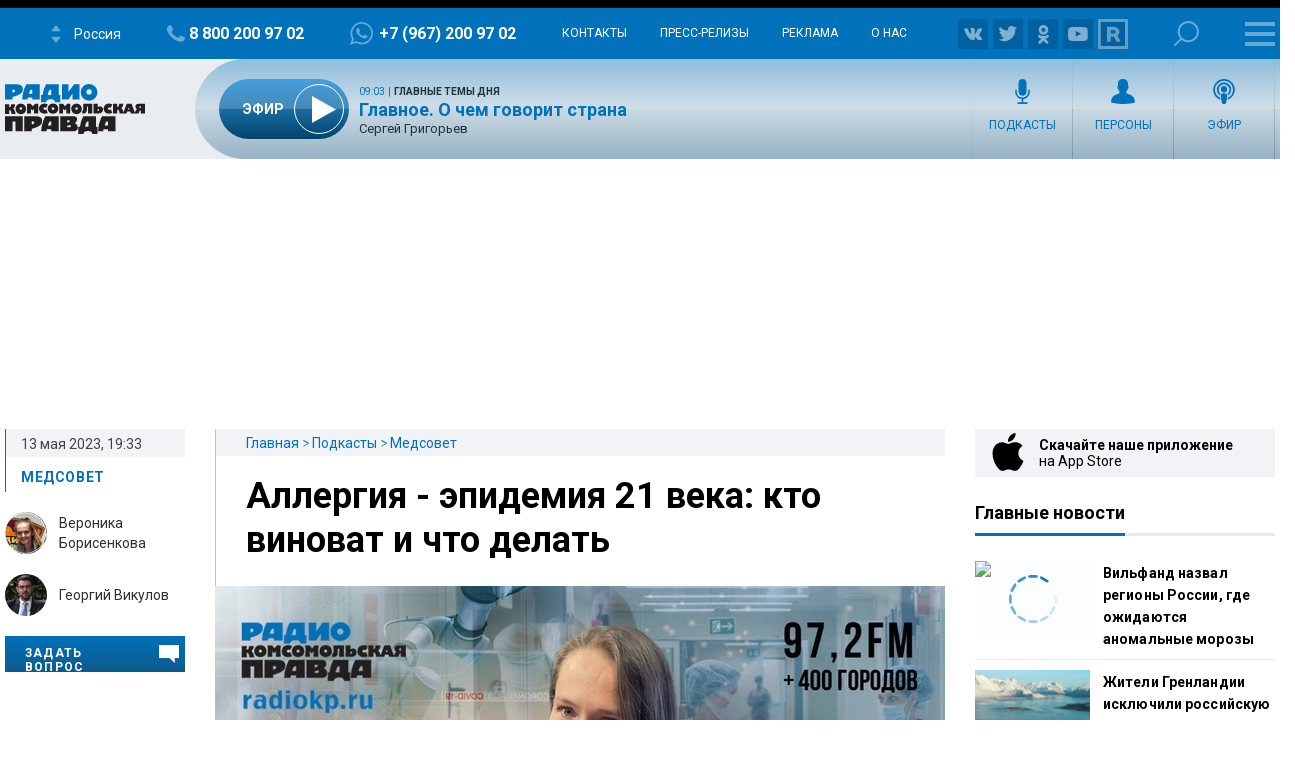

--- FILE ---
content_type: text/html; charset=utf-8
request_url: https://www.google.com/recaptcha/api2/aframe
body_size: 265
content:
<!DOCTYPE HTML><html><head><meta http-equiv="content-type" content="text/html; charset=UTF-8"></head><body><script nonce="zoaB8X2Akah7b60pb1JoEw">/** Anti-fraud and anti-abuse applications only. See google.com/recaptcha */ try{var clients={'sodar':'https://pagead2.googlesyndication.com/pagead/sodar?'};window.addEventListener("message",function(a){try{if(a.source===window.parent){var b=JSON.parse(a.data);var c=clients[b['id']];if(c){var d=document.createElement('img');d.src=c+b['params']+'&rc='+(localStorage.getItem("rc::a")?sessionStorage.getItem("rc::b"):"");window.document.body.appendChild(d);sessionStorage.setItem("rc::e",parseInt(sessionStorage.getItem("rc::e")||0)+1);localStorage.setItem("rc::h",'1768986448911');}}}catch(b){}});window.parent.postMessage("_grecaptcha_ready", "*");}catch(b){}</script></body></html>